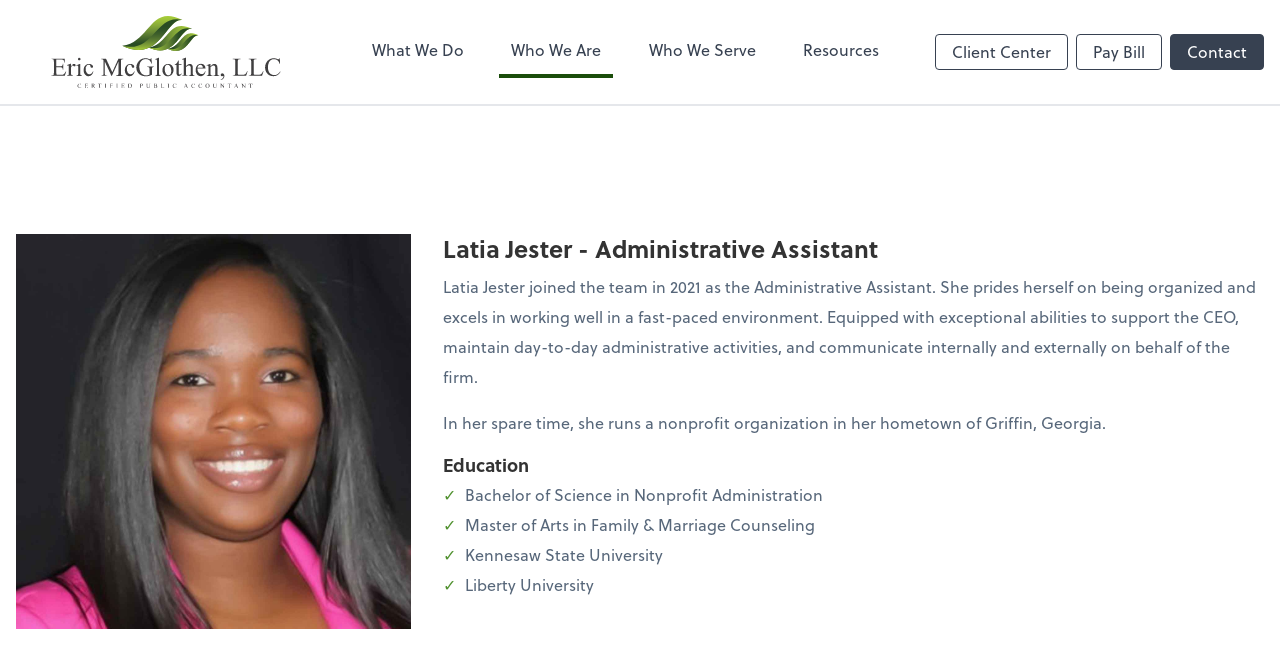

--- FILE ---
content_type: text/html; charset=UTF-8
request_url: https://www.emac-cpa.com/who-we-are/latia-jester
body_size: 12444
content:
<!DOCTYPE html>
<html lang="en">

<head>
  <meta charset="utf-8">
  <meta name="viewport" content="width=device-width, initial-scale=1, shrink-to-fit=no">
  <meta http-equiv="x-ua-compatible" content="ie=edge">
  <meta http-equiv="Content-Security-Policy" script-src='unsafe-inline'>


  <title>Latia Jester | Eric McGlothen LLC</title>
<meta name="description" content="Our firm has gained a reputation for being experts in tax, accounting and business consulting. Contact Eric McGlothen, LLC when you’re ready to get started.">
<link rel="canonical" href="https://www.emac-cpa.com/who-we-are/latia-jester" />

        <meta property="og:siteName" content="Eric McGlothen LLC" />
    <meta property="og:url" content="https://www.emac-cpa.com/who-we-are/latia-jester"/>
    <meta property="og:type" content="website" />
    <meta property="og:title" content="Latia Jester | Eric McGlothen LLC"/>
    <meta property="og:description" content="Our firm has gained a reputation for being experts in tax, accounting and business consulting. Contact Eric McGlothen, LLC when you’re ready to get started." />
            <meta property="og:image" content="https://res.cloudinary.com/rootworks/image/upload/c_pad,h_800,w_1400/b_rgb:ffffff,c_lpad,f_auto,h_630,w_1200/v1/firms/firm-92720636/mcglothen-social-image-2022_sjkpjy" />
        <meta property="og:image:width" content="1200" />
    <meta property="og:image:height" content="630" />


        <meta name="twitter:card" content="summary_large_image" />
    <meta name="twitter:url" content="https://www.emac-cpa.com/who-we-are/latia-jester" />
    <meta name="twitter:title" content="Latia Jester | Eric McGlothen LLC" />
    <meta name="twitter:description" content="Our firm has gained a reputation for being experts in tax, accounting and business consulting. Contact Eric McGlothen, LLC when you’re ready to get started." />
            <meta name="twitter:image" content="https://res.cloudinary.com/rootworks/image/upload/c_pad,h_800,w_1400/b_rgb:ffffff,c_lpad,f_auto,h_630,w_1200/v1/firms/firm-92720636/mcglothen-social-image-2022_sjkpjy" />
    
    <meta name="csrf-token" content="">

    <link rel="icon"
    href="https://res.cloudinary.com/rootworks/image/upload/c_fill,h_64,w_64/v1/firms/firm-92720636/mcglothen-favicon_dapdl4.ico">
  
  
  
        <link rel="stylesheet" href="https://use.typekit.net/ybq4hkh.css">
      <link rel="stylesheet" href="/css/rw-2020.css?id=479b81aab7c585069c81814ae2fd55e6">
  
  <style>
        /* .text-primary, .nav-main .level-1.active { color: #1A4D0B; } */
        .text-primary { color: #1A4D0B; }
        .nav-anchor-1.active, .nav-anchor-1.active-tree,
        .nav-anchor-1:hover, .nav-anchor-1:active, .border-primary { border-color: #1A4D0B; }
        .border-t-primary { border-top-color: #1A4D0B; }
        .bg-primary.bg-offset { background-color: transparent; }
        .cards .teaser .inner.border-primary::before { border-top-color: #1A4D0B !important; }
        .bg-primary, .bg-primary.bg-offset::before, .img-box::before { background-color: #1A4D0B; }

        .btn-primary {background-color: #1A4D0B;}
        .text-primary {color: #1A4D0B !important;}
    </style>

    <style>
        .text-accent, .checkmarks li::before, .dashes li::before { color: #50912f !important; }
        .bg-accent, .bg-secondary { background-color: #50912f; }
        .cards .teaser .inner::before { border-top-color: #50912f !important; }
        .prospect-form { border-bottom-color: #50912f; }
        .bg-accent { background-color: #50912f; }

        .btn-secondary { background-color: #50912f !important; }
        .btn-secondary.btn-hollow { color: #50912f; border-color: #50912f; }
        .text-secondary {color: #50912f !important;}
        .hero-container .btn-secondary {border-color: #50912f}
    </style>





 
    <!-- Font Overrides -->
    <style>
        .title-white .text-primary { color: rgb(255 255 255 / var(--tw-text-opacity)) !important }
    </style>
  <!-- Google Site Tag -->
        <script async src="https://www.googletagmanager.com/gtag/js?id=G-9JYDPQH56V"></script>
        <script>
            window.dataLayer = window.dataLayer || [];
            function gtag(){dataLayer.push(arguments);}
            gtag('js', new Date());

            gtag('config', 'G-9JYDPQH56V');
        </script>
        <!-- End Google Analytics -->
      
    </head>

  
  <body class="">

  <header id="header" x-data="{ showMobileNav: false, showApps: false }">
        <div class="border-b-2 bg-white z-20 relative">
        <div class="flex justify-between items-center max-width mx-auto relative">
                            <h1 class="site-name my-0 py-4">
                    <a href="/" aria-label="Return to Eric McGlothen LLC home page">
                        <div id="header-svg"><svg version="1.1" id="Layer_1" xmlns="http://www.w3.org/2000/svg" xmlns:xlink="http://www.w3.org/1999/xlink" x="0px" y="0px" viewBox="2.5 15.41 498.6 156.69" style="enable-background:new 0 0 504 198;" xml:space="preserve">
<style type="text/css">
	.st0{fill:#403F40;}
	.st1{fill:url(#SVGID_1_);}
	.st2{fill:url(#SVGID_00000033358855119120168240000010752221328783092652_);}
	.st3{fill:url(#SVGID_00000049208144990779394490000016680435435943637895_);}
	.st4{fill:url(#SVGID_00000023264120401183566330000001910298890705703871_);}
	.st5{fill:url(#SVGID_00000021079438065139447780000007570687978075006360_);}
	.st6{fill:url(#SVGID_00000160890659580000030430000001515453565174981801_);}
</style>
<g>
	<g>
		<g>
			<path class="st0" d="M13.2,110.2v14.8h8.2c2.1,0,3.6-0.3,4.3-1c1-0.8,1.5-2.3,1.6-4.5h1v13h-1c-0.3-1.8-0.5-3-0.8-3.5
				c-0.3-0.6-0.9-1.2-1.6-1.5c-0.8-0.4-1.9-0.6-3.5-0.6h-8.2v12.4c0,1.7,0.1,2.7,0.2,3c0.1,0.4,0.4,0.6,0.8,0.9
				c0.4,0.2,1.1,0.3,2.1,0.3h6.4c2.1,0,3.7-0.1,4.6-0.4c1-0.3,1.9-0.9,2.8-1.7c1.1-1.1,2.3-2.9,3.5-5.2h1.1l-3.2,9.4H2.5v-1h1.3
				c0.9,0,1.7-0.2,2.5-0.6c0.6-0.3,1-0.7,1.2-1.3c0.2-0.6,0.3-1.8,0.3-3.6v-24.4c0-2.4-0.2-3.8-0.7-4.4c-0.7-0.7-1.8-1.1-3.3-1.1
				H2.5v-1h28.9l0.4,8.2h-1.1c-0.4-2-0.8-3.3-1.3-4.1c-0.5-0.7-1.2-1.3-2.1-1.7c-0.7-0.3-2-0.4-3.9-0.4H13.2z"></path>
			<path class="st0" d="M45.1,119.6v5.7c2.1-3.8,4.3-5.7,6.5-5.7c1,0,1.9,0.3,2.5,0.9c0.7,0.6,1,1.3,1,2.1c0,0.7-0.2,1.3-0.7,1.8
				s-1.1,0.7-1.7,0.7c-0.6,0-1.4-0.3-2.2-1c-0.8-0.6-1.4-1-1.8-1c-0.3,0-0.7,0.2-1.1,0.6c-0.8,0.8-1.7,2-2.6,3.7v12.1
				c0,1.4,0.2,2.5,0.5,3.2c0.2,0.5,0.7,0.9,1.3,1.2c0.6,0.3,1.5,0.5,2.6,0.5v1h-13v-1c1.3,0,2.2-0.2,2.9-0.6c0.5-0.3,0.8-0.8,1-1.4
				c0.1-0.3,0.1-1.2,0.1-2.7v-9.8c0-2.9-0.1-4.7-0.2-5.3c-0.1-0.6-0.3-1-0.7-1.2c-0.3-0.3-0.7-0.4-1.2-0.4c-0.6,0-1.2,0.1-1.9,0.4
				l-0.3-1l7.7-3.1H45.1z"></path>
			<path class="st0" d="M65.3,119.6V140c0,1.6,0.1,2.6,0.3,3.2c0.2,0.5,0.6,0.9,1,1.2c0.5,0.3,1.3,0.4,2.5,0.4v1H56.9v-1
				c1.2,0,2.1-0.1,2.5-0.4c0.4-0.2,0.8-0.6,1-1.2s0.4-1.6,0.4-3.2v-9.8c0-2.7-0.1-4.5-0.2-5.3c-0.1-0.6-0.3-1-0.6-1.2
				c-0.3-0.2-0.7-0.3-1.1-0.3c-0.5,0-1.1,0.1-1.9,0.4l-0.4-1l7.6-3.1H65.3z M63,106.4c0.8,0,1.4,0.3,2,0.8c0.5,0.5,0.8,1.2,0.8,2
				c0,0.8-0.3,1.4-0.8,2c-0.5,0.6-1.2,0.8-2,0.8c-0.8,0-1.4-0.3-2-0.8c-0.6-0.6-0.8-1.2-0.8-2c0-0.8,0.3-1.4,0.8-2
				C61.6,106.6,62.2,106.4,63,106.4z"></path>
			<path class="st0" d="M93.8,136.1c-0.7,3.3-2,5.9-4,7.7c-2,1.8-4.2,2.7-6.6,2.7c-2.9,0-5.4-1.2-7.5-3.6c-2.1-2.4-3.2-5.7-3.2-9.8
				c0-4,1.2-7.2,3.6-9.7c2.4-2.5,5.2-3.7,8.5-3.7c2.5,0,4.5,0.7,6.1,2c1.6,1.3,2.4,2.7,2.4,4.1c0,0.7-0.2,1.3-0.7,1.7
				c-0.5,0.4-1.1,0.6-1.9,0.6c-1.1,0-1.9-0.3-2.5-1.1c-0.3-0.4-0.5-1.1-0.6-2.2c-0.1-1.1-0.5-1.9-1.1-2.5c-0.6-0.6-1.5-0.8-2.7-0.8
				c-1.8,0-3.3,0.7-4.5,2c-1.5,1.8-2.2,4.2-2.2,7.2c0,3,0.7,5.7,2.2,8c1.5,2.3,3.5,3.5,6,3.5c1.8,0,3.4-0.6,4.9-1.9
				c1-0.8,2-2.4,3-4.6L93.8,136.1z"></path>
			<path class="st0" d="M133,145.7l-14.5-31.5v25c0,2.3,0.2,3.7,0.7,4.3c0.7,0.8,1.8,1.2,3.2,1.2h1.3v1h-13v-1h1.3
				c1.6,0,2.7-0.5,3.4-1.4c0.4-0.6,0.6-1.9,0.6-4v-24.5c0-1.7-0.2-2.9-0.6-3.6c-0.3-0.5-0.7-1-1.4-1.3c-0.7-0.4-1.8-0.5-3.3-0.5v-1
				h10.6l13.6,29.3l13.4-29.3H159v1h-1.3c-1.6,0-2.7,0.5-3.4,1.4c-0.4,0.6-0.6,1.9-0.6,4v24.5c0,2.3,0.3,3.7,0.8,4.3
				c0.7,0.8,1.8,1.2,3.2,1.2h1.3v1h-15.9v-1h1.3c1.6,0,2.7-0.5,3.4-1.4c0.4-0.6,0.6-1.9,0.6-4v-25l-14.5,31.5H133z"></path>
			<path class="st0" d="M183.5,136.1c-0.7,3.3-2,5.9-4,7.7c-2,1.8-4.2,2.7-6.6,2.7c-2.9,0-5.4-1.2-7.5-3.6c-2.1-2.4-3.2-5.7-3.2-9.8
				c0-4,1.2-7.2,3.6-9.7c2.4-2.5,5.2-3.7,8.5-3.7c2.5,0,4.5,0.7,6.1,2c1.6,1.3,2.4,2.7,2.4,4.1c0,0.7-0.2,1.3-0.7,1.7
				c-0.5,0.4-1.1,0.6-1.9,0.6c-1.1,0-1.9-0.3-2.5-1.1c-0.3-0.4-0.5-1.1-0.6-2.2c-0.1-1.1-0.5-1.9-1.1-2.5c-0.6-0.6-1.5-0.8-2.7-0.8
				c-1.8,0-3.3,0.7-4.5,2c-1.5,1.8-2.2,4.2-2.2,7.2c0,3,0.7,5.7,2.2,8c1.5,2.3,3.5,3.5,6,3.5c1.8,0,3.4-0.6,4.9-1.9
				c1-0.8,2-2.4,3-4.6L183.5,136.1z"></path>
			<path class="st0" d="M220.1,107.3l1,11.8h-1c-1-2.9-2.2-5.2-3.8-6.7c-2.2-2.2-5.1-3.2-8.6-3.2c-4.8,0-8.4,1.9-10.9,5.7
				c-2.1,3.2-3.1,7-3.1,11.4c0,3.6,0.7,6.8,2.1,9.8c1.4,2.9,3.2,5.1,5.4,6.5c2.2,1.4,4.5,2.1,6.9,2.1c1.4,0,2.7-0.2,4-0.5
				c1.3-0.3,2.5-0.9,3.7-1.5v-10.8c0-1.9-0.1-3.1-0.4-3.7c-0.3-0.6-0.7-1-1.3-1.3c-0.6-0.3-1.7-0.5-3.2-0.5v-1.1h14.5v1.1h-0.7
				c-1.4,0-2.4,0.5-3,1.4c-0.4,0.7-0.6,2-0.6,4v11.5c-2.1,1.1-4.2,2-6.3,2.5c-2.1,0.5-4.4,0.8-6.9,0.8c-7.2,0-12.7-2.3-16.5-7
				c-2.8-3.5-4.2-7.5-4.2-12.1c0-3.3,0.8-6.5,2.4-9.5c1.9-3.6,4.5-6.4,7.7-8.3c2.7-1.6,6-2.4,9.7-2.4c1.4,0,2.6,0.1,3.7,0.3
				c1.1,0.2,2.7,0.7,4.7,1.5c1,0.4,1.7,0.6,2.1,0.6c0.3,0,0.6-0.2,0.9-0.5c0.2-0.3,0.4-1,0.5-1.9H220.1z"></path>
			<path class="st0" d="M236.7,106.4V140c0,1.6,0.1,2.6,0.3,3.2c0.2,0.5,0.6,0.9,1.1,1.2s1.4,0.4,2.7,0.4v1h-12.4v-1
				c1.2,0,2-0.1,2.4-0.4c0.4-0.2,0.8-0.6,1-1.2c0.2-0.6,0.4-1.6,0.4-3.2v-23c0-2.9-0.1-4.6-0.2-5.3c-0.1-0.7-0.3-1.1-0.6-1.3
				c-0.3-0.2-0.6-0.4-1.1-0.4c-0.5,0-1.1,0.1-1.8,0.4l-0.5-1l7.5-3.1H236.7z"></path>
			<path class="st0" d="M256.1,119.6c3.8,0,6.9,1.5,9.2,4.4c2,2.5,3,5.3,3,8.6c0,2.3-0.5,4.6-1.6,6.9c-1.1,2.3-2.6,4.1-4.5,5.3
				c-1.9,1.2-4,1.8-6.4,1.8c-3.8,0-6.8-1.5-9.1-4.6c-1.9-2.6-2.8-5.4-2.8-8.6c0-2.3,0.6-4.6,1.7-6.9c1.2-2.3,2.7-4,4.5-5.1
				C252,120.2,254,119.6,256.1,119.6z M255.2,121.4c-1,0-2,0.3-2.9,0.9c-1,0.6-1.8,1.6-2.4,3.1c-0.6,1.5-0.9,3.3-0.9,5.6
				c0,3.7,0.7,6.9,2.2,9.5c1.5,2.7,3.4,4,5.8,4c1.8,0,3.3-0.7,4.4-2.2c1.2-1.5,1.7-4,1.7-7.6c0-4.5-1-8-2.9-10.6
				C258.9,122.3,257.2,121.4,255.2,121.4z"></path>
			<path class="st0" d="M279.4,112v8.3h5.9v1.9h-5.9v16.4c0,1.6,0.2,2.7,0.7,3.3c0.5,0.6,1.1,0.9,1.8,0.9c0.6,0,1.2-0.2,1.8-0.6
				c0.6-0.4,1-0.9,1.3-1.7h1.1c-0.6,1.8-1.6,3.2-2.7,4.1c-1.2,0.9-2.4,1.4-3.7,1.4c-0.8,0-1.7-0.2-2.5-0.7c-0.8-0.5-1.4-1.1-1.8-2
				c-0.4-0.9-0.6-2.2-0.6-4.1v-17h-4v-0.9c1-0.4,2-1.1,3.1-2.1c1.1-1,2-2.1,2.8-3.4c0.4-0.7,1-2,1.8-3.8H279.4z"></path>
			<path class="st0" d="M295.2,106.4v18.5c2-2.2,3.7-3.7,4.9-4.3c1.2-0.6,2.4-1,3.6-1c1.4,0,2.7,0.4,3.7,1.2c1,0.8,1.8,2,2.3,3.7
				c0.4,1.2,0.5,3.3,0.5,6.5v9c0,1.6,0.1,2.7,0.4,3.3c0.2,0.4,0.5,0.8,0.9,1.1c0.4,0.3,1.3,0.4,2.4,0.4v1h-12.4v-1h0.6
				c1.2,0,2-0.2,2.5-0.5c0.5-0.4,0.8-0.9,1-1.6c0.1-0.3,0.1-1.2,0.1-2.6v-9c0-2.8-0.1-4.6-0.4-5.4c-0.3-0.9-0.7-1.5-1.4-1.9
				c-0.6-0.4-1.4-0.6-2.3-0.6c-0.9,0-1.8,0.2-2.8,0.7c-1,0.5-2.1,1.4-3.5,2.9V140c0,1.7,0.1,2.8,0.3,3.2c0.2,0.4,0.6,0.8,1.1,1.1
				c0.5,0.3,1.4,0.4,2.7,0.4v1h-12.6v-1c1.1,0,2-0.2,2.7-0.5c0.4-0.2,0.7-0.5,0.9-1.1c0.2-0.5,0.3-1.6,0.3-3.2V117
				c0-2.9-0.1-4.7-0.2-5.3c-0.1-0.7-0.4-1.1-0.6-1.4c-0.3-0.2-0.7-0.4-1.1-0.4c-0.4,0-1,0.1-1.9,0.4l-0.4-1l7.6-3.1H295.2z"></path>
			<path class="st0" d="M320.3,129.9c0,3.8,0.9,6.7,2.7,8.8c1.8,2.1,4,3.2,6.5,3.2c1.7,0,3.1-0.5,4.3-1.4c1.2-0.9,2.3-2.5,3.1-4.7
				l0.9,0.6c-0.4,2.5-1.5,4.8-3.4,6.9c-1.9,2.1-4.2,3.1-7,3.1c-3,0-5.6-1.2-7.8-3.6c-2.2-2.4-3.2-5.6-3.2-9.6
				c0-4.3,1.1-7.7,3.3-10.1c2.2-2.4,5-3.6,8.4-3.6c2.8,0,5.2,0.9,7,2.8c1.8,1.9,2.7,4.4,2.7,7.5H320.3z M320.3,128.3H332
				c-0.1-1.6-0.3-2.8-0.6-3.4c-0.5-1-1.1-1.8-2.1-2.4c-0.9-0.6-1.9-0.9-2.9-0.9c-1.5,0-2.9,0.6-4.1,1.8
				C321.2,124.5,320.5,126.2,320.3,128.3z"></path>
			<path class="st0" d="M348.6,125c3-3.6,5.8-5.4,8.5-5.4c1.4,0,2.6,0.3,3.6,1c1,0.7,1.8,1.8,2.4,3.4c0.4,1.1,0.6,2.8,0.6,5.1V140
				c0,1.6,0.1,2.7,0.4,3.3c0.2,0.5,0.5,0.8,1,1.1c0.5,0.3,1.3,0.4,2.5,0.4v1h-12.5v-1h0.5c1.2,0,2-0.2,2.5-0.5
				c0.5-0.4,0.8-0.9,1-1.6c0.1-0.3,0.1-1.1,0.1-2.6v-10.4c0-2.3-0.3-4-0.9-5c-0.6-1-1.6-1.6-3-1.6c-2.2,0-4.4,1.2-6.6,3.6V140
				c0,1.7,0.1,2.8,0.3,3.2c0.3,0.5,0.6,0.9,1.1,1.2c0.5,0.2,1.4,0.4,2.8,0.4v1h-12.5v-1h0.6c1.3,0,2.2-0.3,2.6-1
				c0.5-0.7,0.7-1.9,0.7-3.7v-9.4c0-3-0.1-4.9-0.2-5.6c-0.1-0.7-0.4-1.1-0.6-1.4c-0.3-0.2-0.7-0.4-1.1-0.4c-0.5,0-1.1,0.1-1.9,0.4
				l-0.4-1l7.6-3.1h1.2V125z"></path>
			<path class="st0" d="M370.8,155.1v-1.2c1.9-0.6,3.4-1.6,4.4-2.9c1-1.3,1.6-2.7,1.6-4.2c0-0.4-0.1-0.6-0.2-0.9
				c-0.1-0.2-0.3-0.2-0.4-0.2c-0.2,0-0.6,0.2-1.3,0.6c-0.3,0.2-0.7,0.2-1.1,0.2c-0.9,0-1.6-0.3-2.2-0.8c-0.5-0.5-0.8-1.3-0.8-2.2
				c0-0.9,0.3-1.7,1-2.3c0.7-0.6,1.5-1,2.5-1c1.2,0,2.3,0.5,3.2,1.6c0.9,1.1,1.4,2.5,1.4,4.2c0,1.9-0.7,3.7-2,5.3
				C375.7,152.9,373.6,154.2,370.8,155.1z"></path>
			<path class="st0" d="M428.5,135.3l0.9,0.2l-3.2,10.2h-29v-1h1.4c1.6,0,2.7-0.5,3.4-1.5c0.4-0.6,0.6-2,0.6-4.1v-24.2
				c0-2.3-0.3-3.8-0.8-4.4c-0.7-0.8-1.8-1.2-3.2-1.2h-1.4v-1h17v1c-2,0-3.4,0.2-4.2,0.6c-0.8,0.4-1.4,0.9-1.6,1.5s-0.4,2-0.4,4.2
				V139c0,1.5,0.1,2.6,0.4,3.2c0.2,0.4,0.6,0.7,1,0.9c0.5,0.2,1.9,0.3,4.3,0.3h2.7c2.9,0,4.9-0.2,6.1-0.6c1.2-0.4,2.2-1.2,3.2-2.3
				C426.6,139.3,427.5,137.6,428.5,135.3z"></path>
			<path class="st0" d="M463.1,135.3l0.9,0.2l-3.2,10.2h-29v-1h1.4c1.6,0,2.7-0.5,3.4-1.5c0.4-0.6,0.6-2,0.6-4.1v-24.2
				c0-2.3-0.3-3.8-0.8-4.4c-0.7-0.8-1.8-1.2-3.2-1.2h-1.4v-1h17v1c-2,0-3.4,0.2-4.2,0.6c-0.8,0.4-1.4,0.9-1.6,1.5s-0.4,2-0.4,4.2
				V139c0,1.5,0.1,2.6,0.4,3.2c0.2,0.4,0.6,0.7,1,0.9c0.5,0.2,1.9,0.3,4.3,0.3h2.7c2.9,0,4.9-0.2,6.1-0.6c1.2-0.4,2.2-1.2,3.2-2.3
				C461.1,139.3,462.1,137.6,463.1,135.3z"></path>
			<path class="st0" d="M499.3,107.3l0.9,12.7h-0.9c-1.1-3.8-2.8-6.6-4.9-8.2c-2.1-1.7-4.7-2.5-7.6-2.5c-2.5,0-4.7,0.6-6.7,1.9
				c-2,1.3-3.6,3.3-4.7,6c-1.2,2.8-1.7,6.2-1.7,10.3c0,3.4,0.5,6.3,1.6,8.8c1.1,2.5,2.7,4.4,4.9,5.7c2.2,1.3,4.7,2,7.5,2
				c2.4,0,4.6-0.5,6.4-1.6c1.9-1,3.9-3.1,6.1-6.2l0.9,0.6c-1.9,3.3-4.1,5.8-6.6,7.3c-2.5,1.5-5.5,2.3-8.9,2.3
				c-6.2,0-11-2.3-14.4-6.9c-2.5-3.4-3.8-7.5-3.8-12.1c0-3.7,0.8-7.2,2.5-10.3s4-5.6,6.9-7.3c2.9-1.7,6.2-2.6,9.6-2.6
				c2.7,0,5.4,0.7,8,2c0.8,0.4,1.3,0.6,1.7,0.6c0.5,0,0.9-0.2,1.3-0.5c0.5-0.5,0.8-1.2,1-2.1H499.3z"></path>
		</g>
		<g>
			<path class="st0" d="M66.9,162.5l0.2,3.1h-0.2c-0.3-0.9-0.7-1.6-1.2-2c-0.5-0.4-1.1-0.6-1.8-0.6c-0.6,0-1.1,0.2-1.6,0.5
				c-0.5,0.3-0.9,0.8-1.1,1.5c-0.3,0.7-0.4,1.5-0.4,2.5c0,0.8,0.1,1.5,0.4,2.1c0.3,0.6,0.7,1.1,1.2,1.4c0.5,0.3,1.1,0.5,1.8,0.5
				c0.6,0,1.1-0.1,1.6-0.4c0.5-0.3,0.9-0.8,1.5-1.5l0.2,0.1c-0.5,0.8-1,1.4-1.6,1.8c-0.6,0.4-1.3,0.6-2.2,0.6
				c-1.5,0-2.7-0.6-3.5-1.7c-0.6-0.8-0.9-1.8-0.9-2.9c0-0.9,0.2-1.7,0.6-2.5c0.4-0.8,1-1.3,1.7-1.8c0.7-0.4,1.5-0.6,2.3-0.6
				c0.7,0,1.3,0.2,1.9,0.5c0.2,0.1,0.3,0.1,0.4,0.1c0.1,0,0.2,0,0.3-0.1c0.1-0.1,0.2-0.3,0.2-0.5H66.9z"></path>
			<path class="st0" d="M77,163.2v3.6h2c0.5,0,0.9-0.1,1-0.2c0.2-0.2,0.4-0.6,0.4-1.1h0.2v3.2h-0.2c-0.1-0.4-0.1-0.7-0.2-0.9
				c-0.1-0.2-0.2-0.3-0.4-0.4c-0.2-0.1-0.5-0.1-0.8-0.1h-2v3c0,0.4,0,0.6,0.1,0.7s0.1,0.2,0.2,0.2s0.3,0.1,0.5,0.1h1.5
				c0.5,0,0.9,0,1.1-0.1c0.2-0.1,0.5-0.2,0.7-0.4c0.3-0.3,0.6-0.7,0.9-1.3h0.3l-0.8,2.3h-7v-0.2h0.3c0.2,0,0.4-0.1,0.6-0.2
				c0.1-0.1,0.2-0.2,0.3-0.3c0.1-0.1,0.1-0.4,0.1-0.9v-5.9c0-0.6-0.1-0.9-0.2-1.1c-0.2-0.2-0.4-0.3-0.8-0.3h-0.3v-0.2h7l0.1,2h-0.3
				c-0.1-0.5-0.2-0.8-0.3-1c-0.1-0.2-0.3-0.3-0.5-0.4c-0.2-0.1-0.5-0.1-0.9-0.1H77z"></path>
			<path class="st0" d="M98.1,171.8h-2.4l-3.1-4.2c-0.2,0-0.4,0-0.6,0c-0.1,0-0.1,0-0.2,0c-0.1,0-0.1,0-0.2,0v2.6
				c0,0.6,0.1,0.9,0.2,1.1c0.2,0.2,0.4,0.3,0.8,0.3h0.4v0.2H89v-0.2h0.3c0.4,0,0.7-0.1,0.8-0.4c0.1-0.1,0.1-0.5,0.1-1v-5.9
				c0-0.6-0.1-0.9-0.2-1.1c-0.2-0.2-0.4-0.3-0.8-0.3H89v-0.2h3.3c1,0,1.7,0.1,2.1,0.2c0.5,0.1,0.8,0.4,1.2,0.8s0.5,0.8,0.5,1.3
				c0,0.6-0.2,1-0.5,1.5c-0.4,0.4-0.9,0.7-1.7,0.9l1.9,2.6c0.4,0.6,0.8,1,1.1,1.2c0.3,0.2,0.7,0.3,1.2,0.4V171.8z M91.6,167.1
				c0.1,0,0.2,0,0.2,0c0.1,0,0.1,0,0.2,0c0.9,0,1.5-0.2,2-0.6c0.4-0.4,0.7-0.9,0.7-1.4c0-0.6-0.2-1-0.5-1.4
				c-0.4-0.4-0.8-0.5-1.4-0.5c-0.3,0-0.6,0-1.1,0.1V167.1z"></path>
			<path class="st0" d="M111.4,162.7l0.1,2.1h-0.3c0-0.4-0.1-0.6-0.2-0.8c-0.1-0.3-0.3-0.4-0.6-0.6c-0.2-0.1-0.5-0.2-0.9-0.2h-1.3
				v6.9c0,0.6,0.1,0.9,0.2,1c0.2,0.2,0.4,0.3,0.8,0.3h0.3v0.2h-3.9v-0.2h0.3c0.4,0,0.7-0.1,0.8-0.3c0.1-0.1,0.1-0.5,0.1-1v-6.9h-1.1
				c-0.4,0-0.7,0-0.9,0.1c-0.2,0.1-0.4,0.2-0.6,0.5c-0.2,0.2-0.3,0.6-0.3,1h-0.3l0.1-2.1H111.4z"></path>
			<path class="st0" d="M122.3,171.6v0.2h-3.9v-0.2h0.3c0.4,0,0.6-0.1,0.8-0.3c0.1-0.1,0.2-0.5,0.2-1v-5.9c0-0.5,0-0.8-0.1-0.9
				c0-0.1-0.1-0.2-0.3-0.3c-0.2-0.1-0.4-0.2-0.6-0.2h-0.3v-0.2h3.9v0.2H122c-0.4,0-0.6,0.1-0.8,0.3c-0.1,0.1-0.2,0.5-0.2,1v5.9
				c0,0.5,0,0.8,0.1,0.9c0,0.1,0.1,0.2,0.3,0.3c0.2,0.1,0.4,0.2,0.6,0.2H122.3z"></path>
			<path class="st0" d="M131.8,163.2v3.6h1.7c0.4,0,0.7-0.1,0.8-0.3c0.2-0.2,0.3-0.5,0.4-1h0.2v3.1h-0.2c0-0.4-0.1-0.6-0.1-0.8
				c-0.1-0.2-0.2-0.3-0.4-0.4s-0.4-0.1-0.7-0.1h-1.7v2.9c0,0.5,0,0.8,0.1,0.9c0,0.1,0.1,0.2,0.3,0.3c0.2,0.1,0.4,0.2,0.6,0.2h0.3
				v0.2h-3.9v-0.2h0.3c0.4,0,0.6-0.1,0.8-0.3c0.1-0.1,0.2-0.5,0.2-1v-5.9c0-0.5,0-0.8-0.1-0.9c0-0.1-0.1-0.2-0.3-0.3
				c-0.2-0.1-0.4-0.2-0.6-0.2h-0.3v-0.2h6.8l0.1,2h-0.2c-0.1-0.4-0.3-0.7-0.4-0.9c-0.2-0.2-0.3-0.3-0.6-0.4c-0.2-0.1-0.6-0.1-1-0.1
				H131.8z"></path>
			<path class="st0" d="M147.2,171.6v0.2h-3.9v-0.2h0.3c0.4,0,0.6-0.1,0.8-0.3c0.1-0.1,0.2-0.5,0.2-1v-5.9c0-0.5,0-0.8-0.1-0.9
				c0-0.1-0.1-0.2-0.3-0.3c-0.2-0.1-0.4-0.2-0.6-0.2h-0.3v-0.2h3.9v0.2h-0.3c-0.4,0-0.6,0.1-0.8,0.3c-0.1,0.1-0.2,0.5-0.2,1v5.9
				c0,0.5,0,0.8,0.1,0.9c0,0.1,0.1,0.2,0.3,0.3c0.2,0.1,0.4,0.2,0.6,0.2H147.2z"></path>
			<path class="st0" d="M156.7,163.2v3.6h2c0.5,0,0.9-0.1,1-0.2c0.2-0.2,0.4-0.6,0.4-1.1h0.2v3.2h-0.2c-0.1-0.4-0.1-0.7-0.2-0.9
				c-0.1-0.2-0.2-0.3-0.4-0.4c-0.2-0.1-0.5-0.1-0.8-0.1h-2v3c0,0.4,0,0.6,0.1,0.7c0,0.1,0.1,0.2,0.2,0.2c0.1,0.1,0.3,0.1,0.5,0.1
				h1.5c0.5,0,0.9,0,1.1-0.1c0.2-0.1,0.5-0.2,0.7-0.4c0.3-0.3,0.6-0.7,0.9-1.3h0.3l-0.8,2.3h-7v-0.2h0.3c0.2,0,0.4-0.1,0.6-0.2
				c0.1-0.1,0.2-0.2,0.3-0.3c0.1-0.1,0.1-0.4,0.1-0.9v-5.9c0-0.6-0.1-0.9-0.2-1.1c-0.2-0.2-0.4-0.3-0.8-0.3h-0.3v-0.2h7l0.1,2h-0.3
				c-0.1-0.5-0.2-0.8-0.3-1c-0.1-0.2-0.3-0.3-0.5-0.4c-0.2-0.1-0.5-0.1-0.9-0.1H156.7z"></path>
			<path class="st0" d="M168.7,171.8v-0.2h0.3c0.4,0,0.7-0.1,0.8-0.4c0.1-0.1,0.1-0.5,0.1-1v-5.9c0-0.6-0.1-0.9-0.2-1.1
				c-0.2-0.2-0.4-0.3-0.8-0.3h-0.3v-0.2h3.7c1.4,0,2.4,0.2,3.1,0.5c0.7,0.3,1.3,0.8,1.7,1.5c0.4,0.7,0.6,1.5,0.6,2.5
				c0,1.3-0.4,2.3-1.2,3.2c-0.9,0.9-2.2,1.4-3.9,1.4H168.7z M171.3,171.1c0.6,0.1,1,0.2,1.4,0.2c1,0,1.9-0.4,2.6-1.1
				c0.7-0.7,1-1.7,1-3c0-1.3-0.3-2.2-1-3c-0.7-0.7-1.6-1.1-2.6-1.1c-0.4,0-0.9,0.1-1.4,0.2V171.1z"></path>
			<path class="st0" d="M197.3,167.5v2.6c0,0.6,0.1,0.9,0.2,1.1c0.2,0.2,0.4,0.3,0.8,0.3h0.3v0.2h-3.9v-0.2h0.3
				c0.4,0,0.7-0.1,0.8-0.4c0.1-0.1,0.1-0.5,0.1-1v-5.9c0-0.6-0.1-0.9-0.2-1.1c-0.2-0.2-0.4-0.3-0.8-0.3h-0.3v-0.2h3.3
				c0.8,0,1.5,0.1,1.9,0.3c0.5,0.2,0.9,0.5,1.2,0.8c0.3,0.4,0.5,0.9,0.5,1.4c0,0.7-0.2,1.3-0.7,1.8c-0.5,0.5-1.2,0.7-2.1,0.7
				c-0.2,0-0.5,0-0.7,0C197.8,167.7,197.6,167.6,197.3,167.5z M197.3,167.2c0.2,0,0.4,0.1,0.6,0.1c0.2,0,0.3,0,0.5,0
				c0.5,0,0.9-0.2,1.2-0.5c0.3-0.4,0.5-0.8,0.5-1.4c0-0.4-0.1-0.8-0.2-1.1c-0.2-0.3-0.4-0.6-0.7-0.8c-0.3-0.2-0.6-0.3-1-0.3
				c-0.2,0-0.5,0-0.9,0.1V167.2z"></path>
			<path class="st0" d="M214.9,163v-0.2h3.2v0.2h-0.3c-0.4,0-0.6,0.2-0.8,0.4c-0.1,0.1-0.1,0.5-0.1,1v3.7c0,0.9-0.1,1.6-0.3,2.1
				c-0.2,0.5-0.5,0.9-1.1,1.3c-0.5,0.4-1.2,0.5-2.2,0.5c-1,0-1.7-0.2-2.3-0.5c-0.5-0.3-0.9-0.8-1.1-1.4c-0.1-0.4-0.2-1.1-0.2-2.2
				v-3.6c0-0.6-0.1-0.9-0.2-1.1c-0.2-0.2-0.4-0.3-0.7-0.3h-0.3v-0.2h3.9v0.2H212c-0.4,0-0.6,0.1-0.8,0.4c-0.1,0.2-0.2,0.5-0.2,1v4
				c0,0.4,0,0.8,0.1,1.2c0.1,0.5,0.2,0.8,0.4,1.1c0.2,0.3,0.4,0.5,0.7,0.6c0.3,0.2,0.7,0.2,1.2,0.2c0.6,0,1.1-0.1,1.6-0.4
				c0.5-0.3,0.8-0.6,1-1c0.2-0.4,0.3-1.1,0.3-2.1v-3.7c0-0.6-0.1-0.9-0.2-1.1c-0.2-0.2-0.4-0.3-0.8-0.3H214.9z"></path>
			<path class="st0" d="M230.9,167.2c0.6,0.1,1.1,0.3,1.4,0.6c0.4,0.4,0.6,0.9,0.6,1.5c0,0.5-0.1,0.9-0.4,1.3
				c-0.3,0.4-0.7,0.7-1.2,0.9c-0.5,0.2-1.3,0.3-2.3,0.3h-4.3v-0.2h0.3c0.4,0,0.7-0.1,0.8-0.4c0.1-0.2,0.2-0.5,0.2-1v-5.9
				c0-0.6-0.1-0.9-0.2-1.1c-0.2-0.2-0.4-0.3-0.8-0.3h-0.3v-0.2h3.9c0.7,0,1.3,0.1,1.8,0.2c0.7,0.2,1.2,0.4,1.5,0.9
				c0.4,0.4,0.5,0.9,0.5,1.4c0,0.5-0.1,0.9-0.4,1.2C231.9,166.7,231.5,167,230.9,167.2z M227.4,166.8c0.2,0,0.4,0.1,0.6,0.1
				c0.2,0,0.4,0,0.7,0c0.7,0,1.1-0.1,1.5-0.2s0.6-0.4,0.8-0.6s0.3-0.6,0.3-1c0-0.5-0.2-1-0.7-1.4c-0.4-0.4-1.1-0.6-1.9-0.6
				c-0.4,0-0.8,0-1.2,0.1V166.8z M227.4,171.1c0.5,0.1,1,0.2,1.5,0.2c0.8,0,1.4-0.2,1.8-0.5c0.4-0.4,0.6-0.8,0.6-1.3
				c0-0.4-0.1-0.7-0.3-1c-0.2-0.3-0.5-0.6-0.9-0.8c-0.4-0.2-1-0.3-1.6-0.3c-0.3,0-0.5,0-0.7,0c-0.2,0-0.4,0-0.5,0V171.1z"></path>
			<path class="st0" d="M247.9,169.3l0.2,0l-0.8,2.5h-7v-0.2h0.3c0.4,0,0.7-0.1,0.8-0.4c0.1-0.1,0.1-0.5,0.1-1v-5.9
				c0-0.6-0.1-0.9-0.2-1.1c-0.2-0.2-0.4-0.3-0.8-0.3h-0.3v-0.2h4.1v0.2c-0.5,0-0.8,0-1,0.1c-0.2,0.1-0.3,0.2-0.4,0.4
				c-0.1,0.1-0.1,0.5-0.1,1v5.7c0,0.4,0,0.6,0.1,0.8c0.1,0.1,0.1,0.2,0.2,0.2s0.5,0.1,1,0.1h0.7c0.7,0,1.2-0.1,1.5-0.2
				c0.3-0.1,0.5-0.3,0.8-0.5C247.5,170.3,247.7,169.8,247.9,169.3z"></path>
			<path class="st0" d="M259,171.6v0.2h-3.9v-0.2h0.3c0.4,0,0.6-0.1,0.8-0.3c0.1-0.1,0.2-0.5,0.2-1v-5.9c0-0.5,0-0.8-0.1-0.9
				c0-0.1-0.1-0.2-0.3-0.3c-0.2-0.1-0.4-0.2-0.6-0.2h-0.3v-0.2h3.9v0.2h-0.3c-0.4,0-0.6,0.1-0.8,0.3c-0.1,0.1-0.2,0.5-0.2,1v5.9
				c0,0.5,0,0.8,0.1,0.9c0,0.1,0.1,0.2,0.3,0.3c0.2,0.1,0.4,0.2,0.6,0.2H259z"></path>
			<path class="st0" d="M273.9,162.5l0.2,3.1h-0.2c-0.3-0.9-0.7-1.6-1.2-2s-1.1-0.6-1.8-0.6c-0.6,0-1.1,0.2-1.6,0.5
				c-0.5,0.3-0.9,0.8-1.1,1.5c-0.3,0.7-0.4,1.5-0.4,2.5c0,0.8,0.1,1.5,0.4,2.1c0.3,0.6,0.7,1.1,1.2,1.4c0.5,0.3,1.1,0.5,1.8,0.5
				c0.6,0,1.1-0.1,1.6-0.4c0.5-0.3,0.9-0.8,1.5-1.5l0.2,0.1c-0.5,0.8-1,1.4-1.6,1.8c-0.6,0.4-1.3,0.6-2.2,0.6
				c-1.5,0-2.7-0.6-3.5-1.7c-0.6-0.8-0.9-1.8-0.9-2.9c0-0.9,0.2-1.7,0.6-2.5c0.4-0.8,1-1.3,1.7-1.8c0.7-0.4,1.5-0.6,2.3-0.6
				c0.7,0,1.3,0.2,1.9,0.5c0.2,0.1,0.3,0.1,0.4,0.1c0.1,0,0.2,0,0.3-0.1c0.1-0.1,0.2-0.3,0.2-0.5H273.9z"></path>
			<path class="st0" d="M296.4,168.8h-3.5l-0.6,1.4c-0.2,0.4-0.2,0.6-0.2,0.8c0,0.1,0.1,0.3,0.2,0.4c0.1,0.1,0.4,0.2,0.9,0.2v0.2
				h-2.9v-0.2c0.4-0.1,0.6-0.2,0.7-0.3c0.2-0.2,0.5-0.6,0.8-1.3l3.2-7.5h0.2l3.2,7.6c0.3,0.6,0.5,1,0.7,1.2c0.2,0.2,0.5,0.3,0.9,0.3
				v0.2h-3.6v-0.2c0.4,0,0.6-0.1,0.7-0.2c0.1-0.1,0.2-0.2,0.2-0.4c0-0.2-0.1-0.5-0.3-0.9L296.4,168.8z M296.2,168.3l-1.5-3.7
				l-1.6,3.7H296.2z"></path>
			<path class="st0" d="M314.6,162.5l0.2,3.1h-0.2c-0.3-0.9-0.7-1.6-1.2-2c-0.5-0.4-1.1-0.6-1.8-0.6c-0.6,0-1.1,0.2-1.6,0.5
				c-0.5,0.3-0.9,0.8-1.1,1.5c-0.3,0.7-0.4,1.5-0.4,2.5c0,0.8,0.1,1.5,0.4,2.1c0.3,0.6,0.7,1.1,1.2,1.4c0.5,0.3,1.1,0.5,1.8,0.5
				c0.6,0,1.1-0.1,1.6-0.4c0.5-0.3,0.9-0.8,1.5-1.5l0.2,0.1c-0.5,0.8-1,1.4-1.6,1.8c-0.6,0.4-1.3,0.6-2.2,0.6
				c-1.5,0-2.7-0.6-3.5-1.7c-0.6-0.8-0.9-1.8-0.9-2.9c0-0.9,0.2-1.7,0.6-2.5c0.4-0.8,1-1.3,1.7-1.8c0.7-0.4,1.5-0.6,2.3-0.6
				c0.7,0,1.3,0.2,1.9,0.5c0.2,0.1,0.3,0.1,0.4,0.1c0.1,0,0.2,0,0.3-0.1c0.1-0.1,0.2-0.3,0.2-0.5H314.6z"></path>
			<path class="st0" d="M330,162.5l0.2,3.1H330c-0.3-0.9-0.7-1.6-1.2-2c-0.5-0.4-1.1-0.6-1.8-0.6c-0.6,0-1.1,0.2-1.6,0.5
				c-0.5,0.3-0.9,0.8-1.1,1.5c-0.3,0.7-0.4,1.5-0.4,2.5c0,0.8,0.1,1.5,0.4,2.1c0.3,0.6,0.7,1.1,1.2,1.4c0.5,0.3,1.1,0.5,1.8,0.5
				c0.6,0,1.1-0.1,1.6-0.4c0.5-0.3,0.9-0.8,1.5-1.5l0.2,0.1c-0.5,0.8-1,1.4-1.6,1.8c-0.6,0.4-1.3,0.6-2.2,0.6
				c-1.5,0-2.7-0.6-3.5-1.7c-0.6-0.8-0.9-1.8-0.9-2.9c0-0.9,0.2-1.7,0.6-2.5c0.4-0.8,1-1.3,1.7-1.8c0.7-0.4,1.5-0.6,2.3-0.6
				c0.7,0,1.3,0.2,1.9,0.5c0.2,0.1,0.3,0.1,0.4,0.1c0.1,0,0.2,0,0.3-0.1c0.1-0.1,0.2-0.3,0.2-0.5H330z"></path>
			<path class="st0" d="M342.2,162.5c1.2,0,2.2,0.4,3.1,1.3c0.9,0.9,1.3,2,1.3,3.4c0,1.4-0.4,2.5-1.3,3.4c-0.9,0.9-1.9,1.4-3.2,1.4
				c-1.3,0-2.3-0.4-3.2-1.3c-0.9-0.9-1.3-2-1.3-3.4c0-1.4,0.5-2.6,1.5-3.5C340,162.9,341,162.5,342.2,162.5z M342.1,163
				c-0.8,0-1.5,0.3-2,0.9c-0.6,0.8-0.9,1.8-0.9,3.3c0,1.5,0.3,2.6,1,3.4c0.5,0.6,1.1,0.9,1.9,0.9c0.9,0,1.6-0.3,2.1-1
				c0.6-0.7,0.8-1.7,0.8-3.1c0-1.6-0.3-2.7-0.9-3.5C343.7,163.3,343,163,342.1,163z"></path>
			<path class="st0" d="M360,163v-0.2h3.2v0.2h-0.3c-0.4,0-0.6,0.2-0.8,0.4c-0.1,0.1-0.1,0.5-0.1,1v3.7c0,0.9-0.1,1.6-0.3,2.1
				c-0.2,0.5-0.5,0.9-1.1,1.3c-0.5,0.4-1.2,0.5-2.2,0.5c-1,0-1.7-0.2-2.3-0.5c-0.5-0.3-0.9-0.8-1.1-1.4c-0.1-0.4-0.2-1.1-0.2-2.2
				v-3.6c0-0.6-0.1-0.9-0.2-1.1c-0.2-0.2-0.4-0.3-0.7-0.3h-0.3v-0.2h3.9v0.2h-0.3c-0.4,0-0.6,0.1-0.8,0.4c-0.1,0.2-0.2,0.5-0.2,1v4
				c0,0.4,0,0.8,0.1,1.2c0.1,0.5,0.2,0.8,0.4,1.1c0.2,0.3,0.4,0.5,0.7,0.6c0.3,0.2,0.7,0.2,1.2,0.2c0.6,0,1.1-0.1,1.6-0.4
				c0.5-0.3,0.8-0.6,1-1c0.2-0.4,0.3-1.1,0.3-2.1v-3.7c0-0.6-0.1-0.9-0.2-1.1c-0.2-0.2-0.4-0.3-0.8-0.3H360z"></path>
			<path class="st0" d="M369.5,162.7h2.5l5.6,6.8v-5.2c0-0.6-0.1-0.9-0.2-1c-0.2-0.2-0.4-0.3-0.8-0.3h-0.3v-0.2h3.2v0.2H379
				c-0.4,0-0.7,0.1-0.8,0.3c-0.1,0.1-0.1,0.5-0.1,1v7.7h-0.2l-6-7.3v5.6c0,0.6,0.1,0.9,0.2,1c0.2,0.2,0.4,0.3,0.8,0.3h0.3v0.2H370
				v-0.2h0.3c0.4,0,0.7-0.1,0.8-0.3c0.1-0.1,0.1-0.5,0.1-1v-6.3c-0.3-0.3-0.5-0.5-0.6-0.6c-0.1-0.1-0.3-0.2-0.6-0.3
				c-0.1,0-0.3-0.1-0.6-0.1V162.7z"></path>
			<path class="st0" d="M393.8,162.7l0.1,2.1h-0.3c0-0.4-0.1-0.6-0.2-0.8c-0.1-0.3-0.3-0.4-0.6-0.6c-0.2-0.1-0.5-0.2-0.9-0.2h-1.3
				v6.9c0,0.6,0.1,0.9,0.2,1c0.2,0.2,0.4,0.3,0.8,0.3h0.3v0.2h-3.9v-0.2h0.3c0.4,0,0.7-0.1,0.8-0.3c0.1-0.1,0.1-0.5,0.1-1v-6.9h-1.1
				c-0.4,0-0.7,0-0.9,0.1c-0.2,0.1-0.4,0.2-0.6,0.5c-0.2,0.2-0.3,0.6-0.3,1h-0.3l0.1-2.1H393.8z"></path>
			<path class="st0" d="M405.7,168.8h-3.5l-0.6,1.4c-0.2,0.4-0.2,0.6-0.2,0.8c0,0.1,0.1,0.3,0.2,0.4c0.1,0.1,0.4,0.2,0.9,0.2v0.2
				h-2.9v-0.2c0.4-0.1,0.6-0.2,0.7-0.3c0.2-0.2,0.5-0.6,0.8-1.3l3.2-7.5h0.2l3.2,7.6c0.3,0.6,0.5,1,0.7,1.2c0.2,0.2,0.5,0.3,0.9,0.3
				v0.2h-3.6v-0.2c0.4,0,0.6-0.1,0.7-0.2c0.1-0.1,0.2-0.2,0.2-0.4c0-0.2-0.1-0.5-0.3-0.9L405.7,168.8z M405.5,168.3l-1.5-3.7
				l-1.6,3.7H405.5z"></path>
			<path class="st0" d="M415.5,162.7h2.5l5.6,6.8v-5.2c0-0.6-0.1-0.9-0.2-1c-0.2-0.2-0.4-0.3-0.8-0.3h-0.3v-0.2h3.2v0.2h-0.3
				c-0.4,0-0.7,0.1-0.8,0.3c-0.1,0.1-0.1,0.5-0.1,1v7.7h-0.2l-6-7.3v5.6c0,0.6,0.1,0.9,0.2,1c0.2,0.2,0.4,0.3,0.8,0.3h0.3v0.2H416
				v-0.2h0.3c0.4,0,0.7-0.1,0.8-0.3c0.1-0.1,0.1-0.5,0.1-1v-6.3c-0.3-0.3-0.5-0.5-0.6-0.6c-0.1-0.1-0.3-0.2-0.6-0.3
				c-0.1,0-0.3-0.1-0.6-0.1V162.7z"></path>
			<path class="st0" d="M439.8,162.7l0.1,2.1h-0.3c0-0.4-0.1-0.6-0.2-0.8c-0.1-0.3-0.3-0.4-0.6-0.6c-0.2-0.1-0.5-0.2-0.9-0.2h-1.3
				v6.9c0,0.6,0.1,0.9,0.2,1c0.2,0.2,0.4,0.3,0.8,0.3h0.3v0.2h-3.9v-0.2h0.3c0.4,0,0.7-0.1,0.8-0.3c0.1-0.1,0.1-0.5,0.1-1v-6.9h-1.1
				c-0.4,0-0.7,0-0.9,0.1c-0.2,0.1-0.4,0.2-0.6,0.5c-0.2,0.2-0.3,0.6-0.3,1h-0.3l0.1-2.1H439.8z"></path>
		</g>
	</g>
	<g>
		<g>
			<g>
				<linearGradient id="SVGID_1_" gradientUnits="userSpaceOnUse" x1="254.9423" y1="72.242" x2="323.0894" y2="72.242">
					<stop offset="0.191" style="stop-color:#294C24"></stop>
					<stop offset="0.3523" style="stop-color:#4B6C2F"></stop>
					<stop offset="0.5377" style="stop-color:#6F9136"></stop>
					<stop offset="0.7129" style="stop-color:#8CAF39"></stop>
					<stop offset="0.8717" style="stop-color:#A0C439"></stop>
					<stop offset="0.9997" style="stop-color:#A8CF39"></stop>
				</linearGradient>
				<path class="st1" d="M254.9,86.7c42.9,20.5,49.6-32.2,68.1-29.2C285.5,39.1,287.1,82.7,254.9,86.7z"></path>
			</g>
			
				<linearGradient id="SVGID_00000063634784258763358200000013945630345142249391_" gradientUnits="userSpaceOnUse" x1="254.9423" y1="74.03" x2="323.0894" y2="74.03">
				<stop offset="6.942716e-02" style="stop-color:#A8CF39"></stop>
				<stop offset="0.3827" style="stop-color:#688935"></stop>
				<stop offset="0.7384" style="stop-color:#294C24"></stop>
			</linearGradient>
			<path style="fill:url(#SVGID_00000063634784258763358200000013945630345142249391_);" d="M254.9,86.7
				c42.9,20.5,49.6-32.2,68.1-29.2C293.1,49.4,290.6,96.1,254.9,86.7z"></path>
		</g>
		<g>
			<g>
				
					<linearGradient id="SVGID_00000136379406243778571410000000255155707622437024_" gradientUnits="userSpaceOnUse" x1="213.8268" y1="63.9616" x2="308.1975" y2="63.9616">
					<stop offset="0.122" style="stop-color:#294C24"></stop>
					<stop offset="0.137" style="stop-color:#2C4F25"></stop>
					<stop offset="0.3246" style="stop-color:#527430"></stop>
					<stop offset="0.5086" style="stop-color:#749636"></stop>
					<stop offset="0.6857" style="stop-color:#8FB239"></stop>
					<stop offset="0.8528" style="stop-color:#A1C539"></stop>
					<stop offset="0.9997" style="stop-color:#A8CF39"></stop>
				</linearGradient>
				<path style="fill:url(#SVGID_00000136379406243778571410000000255155707622437024_);" d="M213.8,84
					c59.4,28.4,68.8-44.7,94.4-40.5C256.2,18,258.3,78.4,213.8,84z"></path>
			</g>
			
				<linearGradient id="SVGID_00000154423240277923481960000011336137836776029826_" gradientUnits="userSpaceOnUse" x1="213.8268" y1="66.4377" x2="308.1975" y2="66.4377">
				<stop offset="8.073434e-08" style="stop-color:#A8CF39"></stop>
				<stop offset="0.1076" style="stop-color:#9FC339"></stop>
				<stop offset="0.2486" style="stop-color:#8AAD38"></stop>
				<stop offset="0.4083" style="stop-color:#6B8D35"></stop>
				<stop offset="0.5803" style="stop-color:#45662D"></stop>
				<stop offset="0.6993" style="stop-color:#294C24"></stop>
			</linearGradient>
			<path style="fill:url(#SVGID_00000154423240277923481960000011336137836776029826_);" d="M213.8,84
				c59.4,28.4,68.8-44.7,94.4-40.5C266.7,32.3,263.2,97,213.8,84z"></path>
		</g>
		<g>
			<g>
				
					<linearGradient id="SVGID_00000155143183421114048310000014190035301449801911_" gradientUnits="userSpaceOnUse" x1="222.2247" y1="89.3161" x2="222.2247" y2="15.4178">
					<stop offset="0.191" style="stop-color:#294C24"></stop>
					<stop offset="0.2637" style="stop-color:#375929"></stop>
					<stop offset="0.496" style="stop-color:#628334"></stop>
					<stop offset="0.7044" style="stop-color:#85A838"></stop>
					<stop offset="0.8794" style="stop-color:#9DC139"></stop>
					<stop offset="0.9997" style="stop-color:#A8CF39"></stop>
				</linearGradient>
				<path style="fill:url(#SVGID_00000155143183421114048310000014190035301449801911_);" d="M156.8,80.2
					c82.3,39.4,95.3-61.9,130.8-56.1C215.5-11.3,218.5,72.4,156.8,80.2z"></path>
			</g>
			
				<linearGradient id="SVGID_00000174585560748797973130000013683546182426803885_" gradientUnits="userSpaceOnUse" x1="222.2247" y1="89.3161" x2="222.2247" y2="22.2807">
				<stop offset="8.073434e-08" style="stop-color:#A8CF39"></stop>
				<stop offset="0.1129" style="stop-color:#87A938"></stop>
				<stop offset="0.3166" style="stop-color:#5B7C32"></stop>
				<stop offset="0.5032" style="stop-color:#3F602B"></stop>
				<stop offset="0.665" style="stop-color:#2E5126"></stop>
				<stop offset="0.7835" style="stop-color:#294C24"></stop>
			</linearGradient>
			<path style="fill:url(#SVGID_00000174585560748797973130000013683546182426803885_);" d="M156.8,80.2
				c82.3,39.4,95.3-61.9,130.8-56.1C230.1,8.5,225.3,98.2,156.8,80.2z"></path>
		</g>
	</g>
</g>
</svg></div>
                    </a>
                </h1>
            
            <nav id="nav-mobile-container" aria-label="Main" class="lg:hidden">

    <button id="menu-toggle" class="lg:hidden" aria-controls="nav-mobile" x-bind:aria-expanded="showMobileNav ? 'true' : 'false'" x-on:click="showMobileNav = !showMobileNav">Menu</button>

    <div class="nav-mobile lg:hidden fixed w-full" :class="{ 'open': showMobileNav }">

        <ul class="flex flex-col level-1">
                                                                            <li class="">
                    <span class="flex items-stretch">
                    <a href="/what-we-do" class="flex-1 px-3 py-2 border-b border-gray-800 font-bold">What We Do</a>
                                        </span>
                    
                </li>
                                                                                            <li class="">
                    <span class="flex items-stretch">
                    <a href="/who-we-are" class="flex-1 px-3 py-2 border-b border-gray-800 font-bold">Who We Are</a>
                                        </span>
                    
                </li>
                                                                                            <li class="">
                    <span class="flex items-stretch">
                    <a href="/who-we-serve" class="flex-1 px-3 py-2 border-b border-gray-800 font-bold">Who We Serve</a>
                                        <button data-toggle="menu-5c4f0ba3-9fd9-44c5-aaec-b0ba4c10d3a9" data-toggle-class="hidden" class="text-white toggle px-3 py-2 border-b border-gray-800" aria-label="Open Who We Serve menu"><span>&#10095;</span></button>
                    </span>
                    <ul id="menu-5c4f0ba3-9fd9-44c5-aaec-b0ba4c10d3a9" class="level-2 hidden">
                                                <li><a href="/who-we-serve/attorneys" class="pl-6 block px-3 py-2 border-b border-gray-800 font-bold">Attorneys</a></li>
                                                <li><a href="/who-we-serve/professional-service-providers" class="pl-6 block px-3 py-2 border-b border-gray-800 font-bold">Professional Service Providers</a></li>
                                                <li><a href="/who-we-serve/professional-athletes-and-entertainers" class="pl-6 block px-3 py-2 border-b border-gray-800 font-bold">Professional Athletes & Entertainers</a></li>
                                                <li><a href="/who-we-serve/restaurants" class="pl-6 block px-3 py-2 border-b border-gray-800 font-bold">Restaurants</a></li>
                                                <li><a href="/who-we-serve/medical-professionals" class="pl-6 block px-3 py-2 border-b border-gray-800 font-bold">Medical Professionals</a></li>
                                            </ul>
                    
                </li>
                                                                                            <li class="">
                    <span class="flex items-stretch">
                    <a href="/resources" class="flex-1 px-3 py-2 border-b border-gray-800 font-bold">Resources</a>
                                        <button data-toggle="menu-07bedc2d-0a60-4f29-a339-7980c55e1d70" data-toggle-class="hidden" class="text-white toggle px-3 py-2 border-b border-gray-800" aria-label="Open Resources menu"><span>&#10095;</span></button>
                    </span>
                    <ul id="menu-07bedc2d-0a60-4f29-a339-7980c55e1d70" class="level-2 hidden">
                                                <li><a href="/resources/resources-library" class="pl-6 block px-3 py-2 border-b border-gray-800 font-bold">Resources Library</a></li>
                                                <li><a href="/resources/e-books" class="pl-6 block px-3 py-2 border-b border-gray-800 font-bold">eBooks</a></li>
                                                <li><a href="/resources/forms-documents-and-links" class="pl-6 block px-3 py-2 border-b border-gray-800 font-bold">Forms, Documents & Links</a></li>
                                                <li><a href="/resources/refund-tracker" class="pl-6 block px-3 py-2 border-b border-gray-800 font-bold">Refund Tracker</a></li>
                                            </ul>
                    
                </li>
                                    </ul>

        <ul>
    <li>
      <span class="flex items-stretch">
                <a href="#" class="flex-1 px-3 py-2 border-b border-gray-800 font-bold">
        Client Center
        </a>
        <button 
          data-toggle="client-center-mobile" 
          data-toggle-class="hidden" 
          class="text-white toggle px-3 py-2 border-b border-gray-800" 
          aria-label="Open Client Center menu">
          <span>&#10095;</span>
        </button>
      </span>
      <ul id="client-center-mobile" class="hidden">
                            <li class="flex items-center">
            <a href="https://secure.netlinksolution.com/nextgen/?firm=441510" rel="noreferrer" target="_blank" class="flex-1 pl-6 pr-3 py-2 border-b border-gray-800 font-bold">
                                                NetClient CS
                  <svg class="svg-icon text-sm mb-1 ml-1" aria-hidden="true" focusable="false"><use xlink:href="/assets/icons.svg#icon--external-link" /></svg>                                            <span class="ml-auto"></span>
            </a>
          </li>
                            <li class="flex items-center">
            <a href="https://c1.qbo.intuit.com/c1/v43.137/0/login?redirect=true&amp;submit=Login" rel="noreferrer" target="_blank" class="flex-1 pl-6 pr-3 py-2 border-b border-gray-800 font-bold">
                                                QuickBooks Online
                  <svg class="svg-icon text-sm mb-1 ml-1" aria-hidden="true" focusable="false"><use xlink:href="/assets/icons.svg#icon--external-link" /></svg>                                            <span class="ml-auto"></span>
            </a>
          </li>
                            <li class="flex items-center">
            <a href="https://zoom.us/join" rel="noreferrer" target="_blank" class="flex-1 pl-6 pr-3 py-2 border-b border-gray-800 font-bold">
                                                Zoom
                  <svg class="svg-icon text-sm mb-1 ml-1" aria-hidden="true" focusable="false"><use xlink:href="/assets/icons.svg#icon--external-link" /></svg>                                            <span class="ml-auto"></span>
            </a>
          </li>
                            <li class="flex items-center">
            <a href="https://link.intuit.com/login/#/signin" rel="noreferrer" target="_blank" class="flex-1 pl-6 pr-3 py-2 border-b border-gray-800 font-bold">
                                                Intuit Online Payroll
                  <svg class="svg-icon text-sm mb-1 ml-1" aria-hidden="true" focusable="false"><use xlink:href="/assets/icons.svg#icon--external-link" /></svg>                                            <span class="ml-auto"></span>
            </a>
          </li>
                            <li class="flex items-center">
            <a href="https://calendly.com/cpa-2" rel="noreferrer" target="_blank" class="flex-1 pl-6 pr-3 py-2 border-b border-gray-800 font-bold">
                              Make Appointment <svg class="svg-icon text-sm top-0" aria-hidden="true" focusable="false"><use xlink:href="/assets/icons.svg#icon--external-link" /></svg>                            <span class="ml-auto"></span>
            </a>
          </li>
                            <li class="flex items-center">
            <a href="https://www.securefirmportal.com/?intDID=5210&amp;intUID=" rel="noreferrer" target="_blank" class="flex-1 pl-6 pr-3 py-2 border-b border-gray-800 font-bold">
                              Document Exchange <svg class="svg-icon text-sm top-0" aria-hidden="true" focusable="false"><use xlink:href="/assets/icons.svg#icon--external-link" /></svg>                            <span class="ml-auto"></span>
            </a>
          </li>
                            <li class="flex items-center">
            <a href="https://app.bill.com/neo/login" rel="noreferrer" target="_blank" class="flex-1 pl-6 pr-3 py-2 border-b border-gray-800 font-bold">
                                                Bill
                  <svg class="svg-icon text-sm mb-1 ml-1" aria-hidden="true" focusable="false"><use xlink:href="/assets/icons.svg#icon--external-link" /></svg>                                            <span class="ml-auto"></span>
            </a>
          </li>
              </ul>
    </li>
  </ul>

        <div class="mt-4 pt-6 px-3">
                                                <a href="https://secure.cpacharge.com/pages/ericmcglothenllc/payments" target="_blank" rel="noreferrer" class="btn-hollow ml-2 btn btn-mobile-nav">
        Pay Bill
    </a>
                                    <a href="/contact" class="btn ml-2 btn btn-mobile-nav">
        Contact
    </a>
                                    </div>
    </div>
</nav>
            <nav id="nav-main" class="nav-main hidden lg:flex lg:flex-1" aria-label="Main">
                <ul class="flex w-full px-4 xl:px-8 justify-around nav-list-1">
                                            
                                                    <li class="nav-item-1">
                                <a class="block py-3 px-3 nav-anchor-1" href="/what-we-do">What We Do</a>
                            </li>
                                                                    
                                                    <li class="nav-item-1">
                                <a class="block py-3 px-3 nav-anchor-1 active-tree" href="/who-we-are">Who We Are</a>
                            </li>
                                                                    
                                                    <li class="nav-item-1">
                                <a href="/who-we-serve" class="block py-3 px-3 nav-anchor-1">Who We Serve</a>
                                <ul class="nav-list-2">
                                                                            <li class="nav-item-2">
                                            <a href="/who-we-serve/attorneys" class="nav-anchor-2">Attorneys</a>
                                        </li>
                                                                            <li class="nav-item-2">
                                            <a href="/who-we-serve/professional-service-providers" class="nav-anchor-2">Professional Service Providers</a>
                                        </li>
                                                                            <li class="nav-item-2">
                                            <a href="/who-we-serve/professional-athletes-and-entertainers" class="nav-anchor-2">Professional Athletes & Entertainers</a>
                                        </li>
                                                                            <li class="nav-item-2">
                                            <a href="/who-we-serve/restaurants" class="nav-anchor-2">Restaurants</a>
                                        </li>
                                                                            <li class="nav-item-2">
                                            <a href="/who-we-serve/medical-professionals" class="nav-anchor-2">Medical Professionals</a>
                                        </li>
                                                                    </ul>
                            </li>
                                                                    
                                                    <li class="nav-item-1">
                                <a href="/resources" class="block py-3 px-3 nav-anchor-1">Resources</a>
                                <ul class="nav-list-2">
                                                                            <li class="nav-item-2">
                                            <a href="/resources/resources-library" class="nav-anchor-2">Resources Library</a>
                                        </li>
                                                                            <li class="nav-item-2">
                                            <a href="/resources/e-books" class="nav-anchor-2">eBooks</a>
                                        </li>
                                                                            <li class="nav-item-2">
                                            <a href="/resources/forms-documents-and-links" class="nav-anchor-2">Forms, Documents & Links</a>
                                        </li>
                                                                            <li class="nav-item-2">
                                            <a href="/resources/refund-tracker" class="nav-anchor-2">Refund Tracker</a>
                                        </li>
                                                                    </ul>
                            </li>
                                                            </ul>
            </nav>
            <nav id="nav-secondary" class="hidden lg:flex text-sm xl:text-base" aria-label="Secondary">
                      <button class="btn btn-nav btn-hollow" aria-controls="client-connectors" x-bind:aria-expanded="showMobileNav ? 'true' : 'false'" x-on:click="showApps = !showApps">Client Center</button>
            
                <a href="https://secure.cpacharge.com/pages/ericmcglothenllc/payments" target="_blank" rel="noreferrer" class="btn-hollow ml-2 btn btn-nav">
        Pay Bill
    </a>
                <a href="/contact" class="btn ml-2 btn btn-nav">
        Contact
    </a>
        </nav>
        </div>
    </div>

    <div :class="{ 'open': showApps }" id="client-connector" class="hidden lg:block z-10">
    <div class="inner">
        <div class="w-1/3 flex-1 bg-gray-lightest p-4 rounded-bl-lg">
            <div class="show">
                <h3 class="text-center h4">Apps</h3>
                <p class="text-center">Select online apps from the list at the right. You'll find everything you need to conduct business with us.</p>
            </div>
        </div>
        <div class="w-2/3 flex items-start flex-wrap p-4 bg-gray-lighter">
                                                            <a href="https://secure.netlinksolution.com/nextgen/?firm=441510" rel="noreferrer" target="_blank" class="connector-item flex items-center w-1/2 p-4">
                                                                <div class="flex-none w-1/5 mr-4">
                        <img src='https://res.cloudinary.com/rootworks/image/upload/f_auto,q_100/c_fit,h_125,w_125/v1/web_assets/NetClient_e2rmce' alt='netclient-cs-logo'/>
                        </div>
                                        <div>
                                                    <p class="m-0">NetClient CS</p>
                                            </div>
                    <div class="ml-auto">
                        <svg class="svg-icon text-sm" aria-hidden="true" focusable="false"><use xlink:href="/assets/icons.svg#icon--external-link" /></svg>                    </div>
                </a>
                                                            <a href="https://c1.qbo.intuit.com/c1/v43.137/0/login?redirect=true&amp;submit=Login" rel="noreferrer" target="_blank" class="connector-item flex items-center w-1/2 p-4">
                                                                <div class="flex-none w-1/5 mr-4">
                        <img src='https://res.cloudinary.com/rootworks/image/upload/f_auto,q_100/c_fit,h_125,w_125/v1/web_assets/QB-Online_op6zaq' alt='quickbooks-online-logo'/>
                        </div>
                                        <div>
                                                    <p class="m-0">QuickBooks Online</p>
                                            </div>
                    <div class="ml-auto">
                        <svg class="svg-icon text-sm" aria-hidden="true" focusable="false"><use xlink:href="/assets/icons.svg#icon--external-link" /></svg>                    </div>
                </a>
                                                            <a href="https://zoom.us/join" rel="noreferrer" target="_blank" class="connector-item flex items-center w-1/2 p-4">
                                                                <div class="flex-none w-1/5 mr-4">
                        <img src='https://res.cloudinary.com/rootworks/image/upload/f_auto,q_100/c_fit,h_125,w_125/v1/web_assets/Zoom_ful4yq' alt='zoom-logo'/>
                        </div>
                                        <div>
                                                    <p class="m-0">Zoom</p>
                                            </div>
                    <div class="ml-auto">
                        <svg class="svg-icon text-sm" aria-hidden="true" focusable="false"><use xlink:href="/assets/icons.svg#icon--external-link" /></svg>                    </div>
                </a>
                                                            <a href="https://link.intuit.com/login/#/signin" rel="noreferrer" target="_blank" class="connector-item flex items-center w-1/2 p-4">
                                                                <div class="flex-none w-1/5 mr-4">
                        <img src='https://res.cloudinary.com/rootworks/image/upload/f_auto,q_100/c_fit,h_125,w_125/v1/web_assets/intuit_qinghf' alt='intuit-logo'/>
                        </div>
                                        <div>
                                                    <p class="m-0">Intuit Online Payroll</p>
                                            </div>
                    <div class="ml-auto">
                        <svg class="svg-icon text-sm" aria-hidden="true" focusable="false"><use xlink:href="/assets/icons.svg#icon--external-link" /></svg>                    </div>
                </a>
                                                            <a href="https://calendly.com/cpa-2" rel="noreferrer" target="_blank" class="connector-item flex items-center w-1/2 p-4">
                                                                <div class="flex-none w-1/5 mr-4">
                        <img src='https://res.cloudinary.com/rootworks/image/upload/f_auto,q_100/c_fit,h_125,w_125/v1/web_assets/calendly_ets7gq' alt='Calendly icon'/>
                        </div>
                                        <div>
                                                    <p class="m-0 text-black">Make Appointment</p>
                            <p class="m-0 text-gray-darker text-sm">Calendly</p>
                                            </div>
                    <div class="ml-auto">
                        <svg class="svg-icon text-sm" aria-hidden="true" focusable="false"><use xlink:href="/assets/icons.svg#icon--external-link" /></svg>                    </div>
                </a>
                                                            <a href="https://www.securefirmportal.com/?intDID=5210&amp;intUID=" rel="noreferrer" target="_blank" class="connector-item flex items-center w-1/2 p-4">
                                                                <div class="flex-none w-1/5 mr-4">
                        <img src='https://res.cloudinary.com/rootworks/image/upload/f_auto,q_100/c_fit,h_125,w_125/v1/web_assets/transfer-files_wcd4eq' alt='transfer-files-logo'/>
                        </div>
                                        <div>
                                                    <p class="m-0 text-black">Document Exchange</p>
                            <p class="m-0 text-gray-darker text-sm">Client Portal</p>
                                            </div>
                    <div class="ml-auto">
                        <svg class="svg-icon text-sm" aria-hidden="true" focusable="false"><use xlink:href="/assets/icons.svg#icon--external-link" /></svg>                    </div>
                </a>
                                                            <a href="https://app.bill.com/neo/login" rel="noreferrer" target="_blank" class="connector-item flex items-center w-1/2 p-4">
                                                                <div class="flex-none w-1/5 mr-4">
                        <img src='https://res.cloudinary.com/rootworks/image/upload/f_auto,q_100/c_fit,h_125,w_125/v1/web_assets/bill.com-icon_zljuax' alt='bill.com icon'/>
                        </div>
                                        <div>
                                                    <p class="m-0">Bill</p>
                                            </div>
                    <div class="ml-auto">
                        <svg class="svg-icon text-sm" aria-hidden="true" focusable="false"><use xlink:href="/assets/icons.svg#icon--external-link" /></svg>                    </div>
                </a>
                    </div>
    </div>
</div>

    <div style="display: none;" class="nav-mobile-mask" x-show="showMobileNav" x-on:click="showMobileNav = false"></div>
    <div style="display: none;" class="client-connector-mask" x-show="showApps" x-on:click="showApps = false"></div>
</header>

  <main id="app" class="page-detail">
            
<div class="section py-8 md:py-16 my-8 md:my-16 " data-label="Section">

    
    <div class="mx-auto max-width ">
                    
            
                    
                                    <div  class="type-container columnsCustom items-start space-y-8 md:flex md:space-y-0 -mx-4 items-start">
							   <div  class="type-column md:w-1/3 flex-none px-4">
			<img src='https://res.cloudinary.com/rootworks/image/upload/f_auto,q_100/v1/firms/firm-92720636/Latia-Jester_i2lsfl' alt='Latia Jester' class='mx-auto '/>
	</div>
										   <div  class="type-column md:w-2/3 flex-none px-4">
			<h4>Latia Jester - Administrative Assistant</h4><p>Latia Jester joined the team in 2021 as the Administrative Assistant. She prides herself on being organized and excels in working well in a fast-paced environment. Equipped with exceptional abilities to support the CEO, maintain day-to-day administrative activities, and communicate internally and externally on behalf of the firm.</p><p>In her spare time, she runs a nonprofit organization in her hometown of Griffin, Georgia.</p>
			<div data-label="Item List" class="type-itemList checkmarks">
    
            <h2 class="h5 mt-0">Education</h2>
    
    
    <ul class="mb-4 ">
                    <li>
                Bachelor of Science in Nonprofit Administration
                            </li>
                    <li>
                Master of Arts in Family & Marriage Counseling
                            </li>
                    <li>
                Kennesaw State University
                            </li>
                    <li>
                Liberty University
                            </li>
            </ul>
</div>
	</div>
						</div>

                        </div>
</div>
  </main>

  <footer class="bg-footer text-white">
  <div class="max-width mx-auto py-12">
            
                <div class="mb-6">
              <h2 class="uppercase h5 mb-4 font-normal">Contact Us</h2>

              <div class="md:flex md:-mx-4">
                                                                  <div class="mb-4 md:px-4 md:mb-0">
                                                              <p class="font-bold mb-0">Atlanta Office</p>
                                                                                            <address class="not-italic mb-4 text-sm">
                                    191 Peachtree Street<br />Suite 3975<br/>
                                    Atlanta, GA                                    30303
                                </address>
                              
                                                                                                                                            <p class="text-sm m-0">
                                          <span class="uppercase">p:&nbsp;</span>
                                                                                                                                      <a href="tel:14049461855">
                                                  (404) 946-1855
                                              </a>
                                                                                </p>
                                                                                                              <p class="text-sm m-0">
                                          <span class="uppercase">e:&nbsp;</span>
                                                                                        <span class="email" data-email="porabvg@revpzptybgurayyp.pbz"></span>
                                                                                </p>
                                                                                          </div>
                                                      </div>
          </div>
      
                <div class="my-8 text-sm">
                                                <a href="https://www.facebook.com/pages/category/Accountant/Eric-McGlothen-LLC-CPA-46992248567" title="facebook" class="mr-2 text-3xl" target="_blank" rel="noreferrer">
                      <span class="sr-only">Facebook</span>
                      <svg class="svg-icon " aria-hidden="true" focusable="false"><use xlink:href="/assets/icons.svg#icon--facebook-square" /></svg>                  </a>
                                                <a href="https://www.linkedin.com/in/eric-mcglothen-cpa-516a305" title="linkedin" class="mr-2 text-3xl" target="_blank" rel="noreferrer">
                      <span class="sr-only">Linkedin</span>
                      <svg class="svg-icon " aria-hidden="true" focusable="false"><use xlink:href="/assets/icons.svg#icon--linkedin" /></svg>                  </a>
                                                <a href="https://twitter.com/emaccpa" title="twitter" class="mr-2 text-3xl" target="_blank" rel="noreferrer">
                      <span class="sr-only">Twitter</span>
                      <svg class="svg-icon " aria-hidden="true" focusable="false"><use xlink:href="/assets/icons.svg#icon--twitter-square" /></svg>                  </a>
                        </div>
      
            <div class="my-6 text-sm flex items-center space-x-6">
                                                                  
                                <img src='https://res.cloudinary.com/rootworks/image/upload/f_auto,q_100/c_limit,f_auto,h_128,q_100/v1/web_assets/qbo-proadvisor-badge_lczosu' alt='QB Certified ProAdvisor Online badge' class='member-logo portrait'/>
                                                                                
                                <a href="https://www.gscpa.org/Content/Home.aspx" target="_blank" rel="noreferrer" title="Learn more about Georgia Society of CPAs">
                      <img src='https://res.cloudinary.com/rootworks/image/upload/f_auto,q_100/c_limit,f_auto,q_100,w_128/v1/web_assets/georgia-society-cpas-logo-white_vdpgcp' alt='georgia-society-cpas-logo' class='member-logo landscape'/>
                  </a>
                                                                                
                                <a href="https://www.nsbcpa.org" target="_blank" rel="noreferrer" title="Learn more about National Society of Black CPAs">
                      <img src='https://res.cloudinary.com/rootworks/image/upload/f_auto,q_100/c_limit,f_auto,h_128,q_100/v1/web_assets/nsbcpa-logo-white-2_gmmr6z' class='member-logo portrait'/>
                  </a>
                              </div>
      
                          <div class="my-6 text-sm footer-disclaimer">
              <p class="text-sm"></p>
          </div>
      
      <div class="sm:flex sm:justify-between">
          <p class="text-sm mb-0">
              Copyright &copy; <span id="footer-year">2026</span> Eric McGlothen LLC
          </p>
                        <p class="text-sm mb-0">website powered by Rightworks</p>
                </div>
  </div>
</footer>

  
  <script src="https://polyfill-fastly.io/v3/polyfill.min.js?features=IntersectionObserver"></script>
  <script type="module" src="https://cdn.jsdelivr.net/gh/alpinejs/alpine@v2.x.x/dist/alpine.min.js"></script>
  <script nomodule src="https://cdn.jsdelivr.net/gh/alpinejs/alpine@v2.x.x/dist/alpine-ie11.min.js" defer></script>

  <script src="/js/site.js?id=a897fa9182ae68be5689d1b2cd058c71"></script>

  
</body>

</html>
